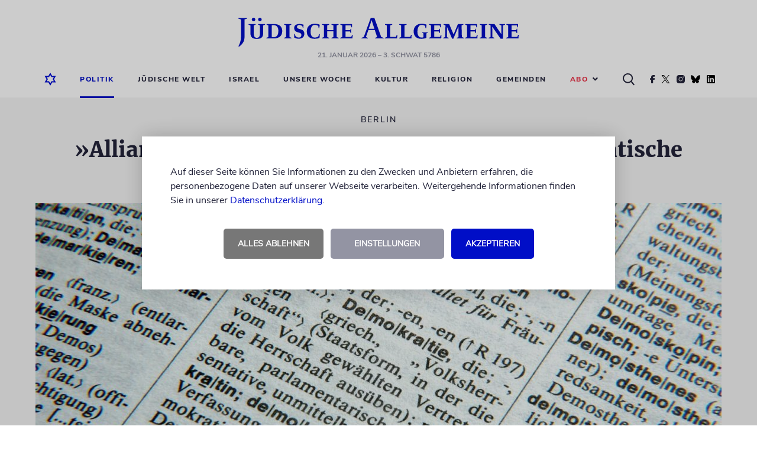

--- FILE ---
content_type: text/html; charset=UTF-8
request_url: https://www.juedische-allgemeine.de/politik/allianz-fuer-weltoffenheit-appelliert-an-demokratische-tugenden/
body_size: 13017
content:




<!doctype html>
<html lang="de">
<head>
			

	

<meta charset="UTF-8"/>
<meta name="viewport" content="width=device-width, shrink-to-fit=no, user-scalable=yes, initial-scale=1.0"/>
<title>
			«Allianz für Weltoffenheit» appelliert an demokratische Tugenden | Jüdische Allgemeine
	</title>
<meta name="description" content="Zu dem gesellschaftlichen Bündnis gehört auch der Zentralrat der Juden in Deutschland">
<meta name="keywords" content="Jüdische Allgemeine, Wochenzeitung, Nachrichten, Kommentare, Berichte, Blogs, Politik, Kultur, Religion, Jüdisches Leben, Israel"/>
	<meta name="author" content="Zentralrat der Juden in Deutschland K.d.ö.R."/>

<link rel="preload" as="image" href="https://www.juedische-allgemeine.de/wp-content/themes/ja-theme/static/img/juedische-allgemeine-logo.svg"/>
<link rel="stylesheet" href="https://www.juedische-allgemeine.de/wp-content/themes/ja-theme/static/css/style.min.css?v=1757515675357" type="text/css" media="all"/>
<link rel="preload" href="https://www.juedische-allgemeine.de/wp-content/themes/ja-theme/static/css/jquery-ui.min.css" as="style" onload="this.rel='stylesheet'"/>
<link rel="shortcut icon" href="https://www.juedische-allgemeine.de/wp-content/themes/ja-theme/static/img/favicon.ico" type="image/x-icon"/>


    




<meta property="og:type" content="article"/>
<meta property="og:title" content="«Allianz für Weltoffenheit» appelliert an demokratische Tugenden"/>
<meta property="og:url" content="https://www.juedische-allgemeine.de/politik/allianz-fuer-weltoffenheit-appelliert-an-demokratische-tugenden/"/>
<meta property="og:description" content="Zu dem gesellschaftlichen Bündnis gehört auch der Zentralrat der Juden in Deutschland"/>
<meta property="article:published_time" content="2020-11-16T11:30:20+00:00"/>
<meta property="article:modified_time" content="2020-11-16T11:30:24+00:00"/>
<meta property="og:site_name" content="Jüdische Allgemeine"/>
<meta property="og:image" content="https://www.juedische-allgemeine.de/wp-content/uploads/2020/11/imago0051605472h-1440x720-1440x720-c-default.jpg"/>
<meta property="og:image:width" content="1440"/>
<meta property="og:image:height" content="720"/>
<meta property="og:locale" content="de_DE"/>
<meta name="twitter:text:title" content="«Allianz für Weltoffenheit» appelliert an demokratische Tugenden"/>
<meta name="twitter:image" content="https://www.juedische-allgemeine.de/wp-content/uploads/2020/11/imago0051605472h-1440x720-1440x720-c-default.jpg"/>
<meta name="twitter:card" content="summary_large_image"/>



    




<script type="application/ld+json">
{
	"@context":			"http://schema.org",
	"@type":			"NewsArticle",
	"headline":			"\u00abAllianz f\u00fcr Weltoffenheit\u00bb appelliert an demokratische Tugenden",
	"description":		"Zu dem gesellschaftlichen B\u00fcndnis geh\u00f6rt auch der Zentralrat der Juden in Deutschland",
	"datePublished":	"2020-11-16T11:30:20+00:00",
	"dateModified":		"2020-11-16T11:30:24+00:00",
	"url":				"https:\/\/www.juedische-allgemeine.de\/politik\/allianz-fuer-weltoffenheit-appelliert-an-demokratische-tugenden\/",
	"image" : {
		"@type":	"ImageObject",
		"url":		"https:\/\/www.juedische-allgemeine.de\/wp-content\/uploads\/2020\/11\/imago0051605472h-1440x720-1440x720-c-default.jpg",
		"width":	1440,
		"height":	720
	},
	"publisher": {
		"@type":	"Organization",
		"name":		"J\u00fcdische Allgemeine",
		"url":		"https:\/\/www.juedische-allgemeine.de\/",
		"logo":		"https:\/\/www.juedische-allgemeine.de\/wp-content\/themes\/ja-theme\/static\/img\/juedische-allgemeine-logo.svg"
	}
}
</script>


	<meta name='robots' content='max-image-preview:large' />
<style id='wp-img-auto-sizes-contain-inline-css' type='text/css'>
img:is([sizes=auto i],[sizes^="auto," i]){contain-intrinsic-size:3000px 1500px}
/*# sourceURL=wp-img-auto-sizes-contain-inline-css */
</style>
<style id='classic-theme-styles-inline-css' type='text/css'>
/*! This file is auto-generated */
.wp-block-button__link{color:#fff;background-color:#32373c;border-radius:9999px;box-shadow:none;text-decoration:none;padding:calc(.667em + 2px) calc(1.333em + 2px);font-size:1.125em}.wp-block-file__button{background:#32373c;color:#fff;text-decoration:none}
/*# sourceURL=/wp-includes/css/classic-themes.min.css */
</style>
<style id='wp-typography-safari-font-workaround-inline-css' type='text/css'>
body {-webkit-font-feature-settings: "liga";font-feature-settings: "liga";-ms-font-feature-settings: normal;}
/*# sourceURL=wp-typography-safari-font-workaround-inline-css */
</style>
<script type="text/javascript" src="https://www.juedische-allgemeine.de/wp-content/themes/ja-theme/static/js/head-js-bundle.min.js" id="jquery-js"></script>
<script type="text/javascript" id="3d-flip-book-client-locale-loader-js-extra">
/* <![CDATA[ */
var FB3D_CLIENT_LOCALE = {"ajaxurl":"https://www.juedische-allgemeine.de/wp-admin/admin-ajax.php","dictionary":{"Table of contents":"Table of contents","Close":"Close","Bookmarks":"Bookmarks","Thumbnails":"Thumbnails","Search":"Search","Share":"Share","Facebook":"Facebook","Twitter":"Twitter","Email":"Email","Play":"Play","Previous page":"Previous page","Next page":"Next page","Zoom in":"Zoom in","Zoom out":"Zoom out","Fit view":"Fit view","Auto play":"Auto play","Full screen":"Full screen","More":"More","Smart pan":"Smart pan","Single page":"Single page","Sounds":"Sounds","Stats":"Stats","Print":"Print","Download":"Download","Goto first page":"Goto first page","Goto last page":"Goto last page"},"images":"https://www.juedische-allgemeine.de/wp-content/plugins/interactive-3d-flipbook-powered-physics-engine/assets/images/","jsData":{"urls":[],"posts":{"ids_mis":[],"ids":[]},"pages":[],"firstPages":[],"bookCtrlProps":[],"bookTemplates":[]},"key":"3d-flip-book","pdfJS":{"pdfJsLib":"https://www.juedische-allgemeine.de/wp-content/plugins/interactive-3d-flipbook-powered-physics-engine/assets/js/pdf.min.js?ver=4.3.136","pdfJsWorker":"https://www.juedische-allgemeine.de/wp-content/plugins/interactive-3d-flipbook-powered-physics-engine/assets/js/pdf.worker.js?ver=4.3.136","stablePdfJsLib":"https://www.juedische-allgemeine.de/wp-content/plugins/interactive-3d-flipbook-powered-physics-engine/assets/js/stable/pdf.min.js?ver=2.5.207","stablePdfJsWorker":"https://www.juedische-allgemeine.de/wp-content/plugins/interactive-3d-flipbook-powered-physics-engine/assets/js/stable/pdf.worker.js?ver=2.5.207","pdfJsCMapUrl":"https://www.juedische-allgemeine.de/wp-content/plugins/interactive-3d-flipbook-powered-physics-engine/assets/cmaps/"},"cacheurl":"https://www.juedische-allgemeine.de/wp-content/uploads/3d-flip-book/cache/","pluginsurl":"https://www.juedische-allgemeine.de/wp-content/plugins/","pluginurl":"https://www.juedische-allgemeine.de/wp-content/plugins/interactive-3d-flipbook-powered-physics-engine/","thumbnailSize":{"width":"150","height":"150"},"version":"1.16.17"};
//# sourceURL=3d-flip-book-client-locale-loader-js-extra
/* ]]> */
</script>
<script type="text/javascript" src="https://www.juedische-allgemeine.de/wp-content/plugins/interactive-3d-flipbook-powered-physics-engine/assets/js/client-locale-loader.js?ver=1.16.17" id="3d-flip-book-client-locale-loader-js" async="async" data-wp-strategy="async"></script>
<link rel="canonical" href="https://www.juedische-allgemeine.de/politik/allianz-fuer-weltoffenheit-appelliert-an-demokratische-tugenden/" />
<!-- Matomo --><script type="text/javascript">
var _paq = window._paq = window._paq || [];
_paq.push(['disableCookies']);
_paq.push(['trackPageView']);
_paq.push(['enableLinkTracking']);
_paq.push(['alwaysUseSendBeacon']);
_paq.push(['setTrackerUrl', "\/\/www.juedische-allgemeine.de\/wp-content\/plugins\/matomo\/app\/matomo.php"]);
_paq.push(['setSiteId', '1']);
_paq.push(['appendToTrackingUrl', 'bots=1']);
var d=document, g=d.createElement('script'), s=d.getElementsByTagName('script')[0];
g.type='text/javascript'; g.async=true; g.src="\/\/www.juedische-allgemeine.de\/wp-content\/uploads\/matomo\/matomo.js"; s.parentNode.insertBefore(g,s);
</script>
<!-- End Matomo Code -->		<link rel="manifest" crossorigin="use-credentials" href="https://www.juedische-allgemeine.de/wp-json/wp/v2/web-app-manifest">
					<meta name="theme-color" content="#000ec7">
								<meta name="apple-mobile-web-app-capable" content="yes">
				<meta name="mobile-web-app-capable" content="yes">

				<link rel="apple-touch-startup-image" href="https://www.juedische-allgemeine.de/wp-content/themes/ja-theme/static/img/pwa-icon_192x192.png">

				<meta name="apple-mobile-web-app-title" content="Jüd. Allgemeine">
		<meta name="application-name" content="Jüd. Allgemeine">
		


	<style id='wp-block-paragraph-inline-css' type='text/css'>
.is-small-text{font-size:.875em}.is-regular-text{font-size:1em}.is-large-text{font-size:2.25em}.is-larger-text{font-size:3em}.has-drop-cap:not(:focus):first-letter{float:left;font-size:8.4em;font-style:normal;font-weight:100;line-height:.68;margin:.05em .1em 0 0;text-transform:uppercase}body.rtl .has-drop-cap:not(:focus):first-letter{float:none;margin-left:.1em}p.has-drop-cap.has-background{overflow:hidden}:root :where(p.has-background){padding:1.25em 2.375em}:where(p.has-text-color:not(.has-link-color)) a{color:inherit}p.has-text-align-left[style*="writing-mode:vertical-lr"],p.has-text-align-right[style*="writing-mode:vertical-rl"]{rotate:180deg}
/*# sourceURL=https://www.juedische-allgemeine.de/wp-includes/blocks/paragraph/style.min.css */
</style>
<style id='wp-block-quote-inline-css' type='text/css'>
.wp-block-quote{box-sizing:border-box;overflow-wrap:break-word}.wp-block-quote.is-large:where(:not(.is-style-plain)),.wp-block-quote.is-style-large:where(:not(.is-style-plain)){margin-bottom:1em;padding:0 1em}.wp-block-quote.is-large:where(:not(.is-style-plain)) p,.wp-block-quote.is-style-large:where(:not(.is-style-plain)) p{font-size:1.5em;font-style:italic;line-height:1.6}.wp-block-quote.is-large:where(:not(.is-style-plain)) cite,.wp-block-quote.is-large:where(:not(.is-style-plain)) footer,.wp-block-quote.is-style-large:where(:not(.is-style-plain)) cite,.wp-block-quote.is-style-large:where(:not(.is-style-plain)) footer{font-size:1.125em;text-align:right}.wp-block-quote>cite{display:block}
/*# sourceURL=https://www.juedische-allgemeine.de/wp-includes/blocks/quote/style.min.css */
</style>
<style id='global-styles-inline-css' type='text/css'>
:root{--wp--preset--aspect-ratio--square: 1;--wp--preset--aspect-ratio--4-3: 4/3;--wp--preset--aspect-ratio--3-4: 3/4;--wp--preset--aspect-ratio--3-2: 3/2;--wp--preset--aspect-ratio--2-3: 2/3;--wp--preset--aspect-ratio--16-9: 16/9;--wp--preset--aspect-ratio--9-16: 9/16;--wp--preset--color--black: #000000;--wp--preset--color--cyan-bluish-gray: #abb8c3;--wp--preset--color--white: #ffffff;--wp--preset--color--pale-pink: #f78da7;--wp--preset--color--vivid-red: #cf2e2e;--wp--preset--color--luminous-vivid-orange: #ff6900;--wp--preset--color--luminous-vivid-amber: #fcb900;--wp--preset--color--light-green-cyan: #7bdcb5;--wp--preset--color--vivid-green-cyan: #00d084;--wp--preset--color--pale-cyan-blue: #8ed1fc;--wp--preset--color--vivid-cyan-blue: #0693e3;--wp--preset--color--vivid-purple: #9b51e0;--wp--preset--gradient--vivid-cyan-blue-to-vivid-purple: linear-gradient(135deg,rgb(6,147,227) 0%,rgb(155,81,224) 100%);--wp--preset--gradient--light-green-cyan-to-vivid-green-cyan: linear-gradient(135deg,rgb(122,220,180) 0%,rgb(0,208,130) 100%);--wp--preset--gradient--luminous-vivid-amber-to-luminous-vivid-orange: linear-gradient(135deg,rgb(252,185,0) 0%,rgb(255,105,0) 100%);--wp--preset--gradient--luminous-vivid-orange-to-vivid-red: linear-gradient(135deg,rgb(255,105,0) 0%,rgb(207,46,46) 100%);--wp--preset--gradient--very-light-gray-to-cyan-bluish-gray: linear-gradient(135deg,rgb(238,238,238) 0%,rgb(169,184,195) 100%);--wp--preset--gradient--cool-to-warm-spectrum: linear-gradient(135deg,rgb(74,234,220) 0%,rgb(151,120,209) 20%,rgb(207,42,186) 40%,rgb(238,44,130) 60%,rgb(251,105,98) 80%,rgb(254,248,76) 100%);--wp--preset--gradient--blush-light-purple: linear-gradient(135deg,rgb(255,206,236) 0%,rgb(152,150,240) 100%);--wp--preset--gradient--blush-bordeaux: linear-gradient(135deg,rgb(254,205,165) 0%,rgb(254,45,45) 50%,rgb(107,0,62) 100%);--wp--preset--gradient--luminous-dusk: linear-gradient(135deg,rgb(255,203,112) 0%,rgb(199,81,192) 50%,rgb(65,88,208) 100%);--wp--preset--gradient--pale-ocean: linear-gradient(135deg,rgb(255,245,203) 0%,rgb(182,227,212) 50%,rgb(51,167,181) 100%);--wp--preset--gradient--electric-grass: linear-gradient(135deg,rgb(202,248,128) 0%,rgb(113,206,126) 100%);--wp--preset--gradient--midnight: linear-gradient(135deg,rgb(2,3,129) 0%,rgb(40,116,252) 100%);--wp--preset--font-size--small: 13px;--wp--preset--font-size--medium: 20px;--wp--preset--font-size--large: 36px;--wp--preset--font-size--x-large: 42px;--wp--preset--spacing--20: 0.44rem;--wp--preset--spacing--30: 0.67rem;--wp--preset--spacing--40: 1rem;--wp--preset--spacing--50: 1.5rem;--wp--preset--spacing--60: 2.25rem;--wp--preset--spacing--70: 3.38rem;--wp--preset--spacing--80: 5.06rem;--wp--preset--shadow--natural: 6px 6px 9px rgba(0, 0, 0, 0.2);--wp--preset--shadow--deep: 12px 12px 50px rgba(0, 0, 0, 0.4);--wp--preset--shadow--sharp: 6px 6px 0px rgba(0, 0, 0, 0.2);--wp--preset--shadow--outlined: 6px 6px 0px -3px rgb(255, 255, 255), 6px 6px rgb(0, 0, 0);--wp--preset--shadow--crisp: 6px 6px 0px rgb(0, 0, 0);}:where(.is-layout-flex){gap: 0.5em;}:where(.is-layout-grid){gap: 0.5em;}body .is-layout-flex{display: flex;}.is-layout-flex{flex-wrap: wrap;align-items: center;}.is-layout-flex > :is(*, div){margin: 0;}body .is-layout-grid{display: grid;}.is-layout-grid > :is(*, div){margin: 0;}:where(.wp-block-columns.is-layout-flex){gap: 2em;}:where(.wp-block-columns.is-layout-grid){gap: 2em;}:where(.wp-block-post-template.is-layout-flex){gap: 1.25em;}:where(.wp-block-post-template.is-layout-grid){gap: 1.25em;}.has-black-color{color: var(--wp--preset--color--black) !important;}.has-cyan-bluish-gray-color{color: var(--wp--preset--color--cyan-bluish-gray) !important;}.has-white-color{color: var(--wp--preset--color--white) !important;}.has-pale-pink-color{color: var(--wp--preset--color--pale-pink) !important;}.has-vivid-red-color{color: var(--wp--preset--color--vivid-red) !important;}.has-luminous-vivid-orange-color{color: var(--wp--preset--color--luminous-vivid-orange) !important;}.has-luminous-vivid-amber-color{color: var(--wp--preset--color--luminous-vivid-amber) !important;}.has-light-green-cyan-color{color: var(--wp--preset--color--light-green-cyan) !important;}.has-vivid-green-cyan-color{color: var(--wp--preset--color--vivid-green-cyan) !important;}.has-pale-cyan-blue-color{color: var(--wp--preset--color--pale-cyan-blue) !important;}.has-vivid-cyan-blue-color{color: var(--wp--preset--color--vivid-cyan-blue) !important;}.has-vivid-purple-color{color: var(--wp--preset--color--vivid-purple) !important;}.has-black-background-color{background-color: var(--wp--preset--color--black) !important;}.has-cyan-bluish-gray-background-color{background-color: var(--wp--preset--color--cyan-bluish-gray) !important;}.has-white-background-color{background-color: var(--wp--preset--color--white) !important;}.has-pale-pink-background-color{background-color: var(--wp--preset--color--pale-pink) !important;}.has-vivid-red-background-color{background-color: var(--wp--preset--color--vivid-red) !important;}.has-luminous-vivid-orange-background-color{background-color: var(--wp--preset--color--luminous-vivid-orange) !important;}.has-luminous-vivid-amber-background-color{background-color: var(--wp--preset--color--luminous-vivid-amber) !important;}.has-light-green-cyan-background-color{background-color: var(--wp--preset--color--light-green-cyan) !important;}.has-vivid-green-cyan-background-color{background-color: var(--wp--preset--color--vivid-green-cyan) !important;}.has-pale-cyan-blue-background-color{background-color: var(--wp--preset--color--pale-cyan-blue) !important;}.has-vivid-cyan-blue-background-color{background-color: var(--wp--preset--color--vivid-cyan-blue) !important;}.has-vivid-purple-background-color{background-color: var(--wp--preset--color--vivid-purple) !important;}.has-black-border-color{border-color: var(--wp--preset--color--black) !important;}.has-cyan-bluish-gray-border-color{border-color: var(--wp--preset--color--cyan-bluish-gray) !important;}.has-white-border-color{border-color: var(--wp--preset--color--white) !important;}.has-pale-pink-border-color{border-color: var(--wp--preset--color--pale-pink) !important;}.has-vivid-red-border-color{border-color: var(--wp--preset--color--vivid-red) !important;}.has-luminous-vivid-orange-border-color{border-color: var(--wp--preset--color--luminous-vivid-orange) !important;}.has-luminous-vivid-amber-border-color{border-color: var(--wp--preset--color--luminous-vivid-amber) !important;}.has-light-green-cyan-border-color{border-color: var(--wp--preset--color--light-green-cyan) !important;}.has-vivid-green-cyan-border-color{border-color: var(--wp--preset--color--vivid-green-cyan) !important;}.has-pale-cyan-blue-border-color{border-color: var(--wp--preset--color--pale-cyan-blue) !important;}.has-vivid-cyan-blue-border-color{border-color: var(--wp--preset--color--vivid-cyan-blue) !important;}.has-vivid-purple-border-color{border-color: var(--wp--preset--color--vivid-purple) !important;}.has-vivid-cyan-blue-to-vivid-purple-gradient-background{background: var(--wp--preset--gradient--vivid-cyan-blue-to-vivid-purple) !important;}.has-light-green-cyan-to-vivid-green-cyan-gradient-background{background: var(--wp--preset--gradient--light-green-cyan-to-vivid-green-cyan) !important;}.has-luminous-vivid-amber-to-luminous-vivid-orange-gradient-background{background: var(--wp--preset--gradient--luminous-vivid-amber-to-luminous-vivid-orange) !important;}.has-luminous-vivid-orange-to-vivid-red-gradient-background{background: var(--wp--preset--gradient--luminous-vivid-orange-to-vivid-red) !important;}.has-very-light-gray-to-cyan-bluish-gray-gradient-background{background: var(--wp--preset--gradient--very-light-gray-to-cyan-bluish-gray) !important;}.has-cool-to-warm-spectrum-gradient-background{background: var(--wp--preset--gradient--cool-to-warm-spectrum) !important;}.has-blush-light-purple-gradient-background{background: var(--wp--preset--gradient--blush-light-purple) !important;}.has-blush-bordeaux-gradient-background{background: var(--wp--preset--gradient--blush-bordeaux) !important;}.has-luminous-dusk-gradient-background{background: var(--wp--preset--gradient--luminous-dusk) !important;}.has-pale-ocean-gradient-background{background: var(--wp--preset--gradient--pale-ocean) !important;}.has-electric-grass-gradient-background{background: var(--wp--preset--gradient--electric-grass) !important;}.has-midnight-gradient-background{background: var(--wp--preset--gradient--midnight) !important;}.has-small-font-size{font-size: var(--wp--preset--font-size--small) !important;}.has-medium-font-size{font-size: var(--wp--preset--font-size--medium) !important;}.has-large-font-size{font-size: var(--wp--preset--font-size--large) !important;}.has-x-large-font-size{font-size: var(--wp--preset--font-size--x-large) !important;}
/*# sourceURL=global-styles-inline-css */
</style>
</head>

<body class="sg-no-page">
	


	<!-- CMP -->
	<script>
		window.ubCmpSetup = {
			debug: false,
			cookieConfig: {
				cookieLifetimeDays: 31,
				cookieNameAccepted: "ubCmpAccepted_v3",
				cookieNameSettings: "ubCmpSettings"
			},
			label: {
				hintText: '<p>Auf dieser Seite können Sie Informationen zu den Zwecken und Anbietern erfahren, die personenbezogene Daten auf unserer Webseite verarbeiten. Weitergehende Informationen finden Sie in unserer <a href="/datenschutzerklaerung/" target="_blank">Datenschutzerklärung</a>.</p>',
				buttonAgreeAll: 'Akzeptieren',
				buttonDenyAll: 'Alles ablehnen',
				buttonGoToSettings: 'Einstellungen',
				settingsText: '<h2>Privatsphäre-Einstellungen</h2><p>Hier können Sie Ihre Privatsphäre-Einstellungen einsehen und ändern.</p>',
				buttonSaveSettings: 'Einstellungen speichern',
				buttonOn: 'an',
				buttonOff: 'aus'
			},
			purposes: [{
				name: 'Funktionelle Cookies',
				description: '<p>Funktionelle Cookies können Sie deaktivieren, dann werden die folgenden Funktionen nicht wie erwartet funktionieren.</p>',
				vendors: [{
					key: 'gemeinden_selected_value',
					checked: true,
					description: '<p><strong>gemeinden_selected_value</strong><br /> Merkt sich die ausgewählte Gemeinde.</p>'
				}]
			}, {
				name: 'Performance messen',
				description: '<p>Diese Dienste werden zur Analyse der Website-Nutzung und zur Verbesserung der Performance verwendet.</p>',
				vendors: [{
					key: 'ad_tracking',
					checked: true,
					description: '<p><strong>Doubleclick</strong><br />Dient der Zählung der Werbeeinblendungen.</p>'
				}]
			}, {
				name: 'Externe Inhalte',
				description: '<p>Dies umfasst Inhalte von externen Dienstleistern, die sichtbar in die Seite eingebunden werden.</p>',
				vendors: [{
					key: 'social_embeds',
					checked: true,
					description: '<p><strong>Soziale Netzwerke</strong><br />Inhalte von sozialen Netzwerken wie Youtube, Twitter, Facebook, Instagram, TikTok, Spotify u.a. zulassen</p>'
				},
				{
					key: 'google_maps',
					checked: true,
					description: '<p><strong>Google Maps</strong><br />Inhalte von Google Maps zulassen</p>'
				},
				{
					key: 'bottalk',
					checked: true,
					description: '<p><strong>Bottalk</strong><br />Den Bottalk-Player zulassen, damit der Text vorgelesen werden kann.</p>'
				},
				{
					key: 'audiorella',
					checked: true,
					description: '<p><strong>Audiorella</strong><br />Den Audiorella-Player zulassen, damit Podcasts angehört werden können.</p>'
				}]
			}]
		};
	</script>
	<!--/ CMP -->


	<div id="main-page-wrapper">
		<div class="main-header-placeholder"></div>

		<header id="main-header" class="main-header">
							<div class="wrapper wrapper--desktop "><div class="contentbox top"><div class="logo-wrapper" style=""><a href="https://www.juedische-allgemeine.de"><img src="https://www.juedische-allgemeine.de/wp-content/themes/ja-theme/static/img/juedische-allgemeine-logo.svg" alt="Jüdische Allgemeine" title="Jüdische Allgemeine" width="474" height="49"/></a><p class="header-date"><span title="21.01.2026 03:43:48">21. Januar 2026</span>
									&ndash; 3. Schwat 5786
							</p></div></div><div class="contentbox bottom"><nav class="desktop-navigation"><ul><li><a href="https://www.juedische-allgemeine.de"><i><img src="https://www.juedische-allgemeine.de/wp-content/themes/ja-theme/static/img/home-icon-blue-lined.svg" alt="Startseite" title="Startseite" class="blue-home-icon" width="20" height="22"/></i></a></li><li class="search-form-wrapper"><form action="https://www.juedische-allgemeine.de/suche/" class="search-form displayNone"><div><input type="text" name="q" placeholder="Nach Begriff suchen ..."></div></form></li><li class="active"><a target="_self" href="https://www.juedische-allgemeine.de/politik/">Politik</a></li><li class=""><a target="_self" href="https://www.juedische-allgemeine.de/juedische-welt/">Jüdische Welt</a></li><li class=""><a target="_self" href="https://www.juedische-allgemeine.de/israel/">Israel</a></li><li class=""><a target="_self" href="https://www.juedische-allgemeine.de/unsere-woche/">Unsere Woche</a></li><li class=""><a target="_self" href="https://www.juedische-allgemeine.de/kultur/">Kultur</a></li><li class=""><a target="_self" href="https://www.juedische-allgemeine.de/religion/">Religion</a></li><li class=""><a target="_self" href="https://www.juedische-allgemeine.de/gemeinden/">Gemeinden</a></li><li class="selectbox-wrapper"><p class="selected-value selected-value--red" role="button">
				Abo<i class="fa fa-angle-down"></i></p><ul role="menu"><li class=""><a target="_self" href="https://www.juedische-allgemeine.de/angebote/">Angebote Print</a></li><li class=""><a target="_self" href="https://www.juedische-allgemeine.de/abo-service/">Abo-Service</a></li></ul></li><li class="icon"><i><img src="https://www.juedische-allgemeine.de/wp-content/themes/ja-theme/static/img/search-icon-black.svg" alt="Suche" title="Suche" class="search-icon" width="20" height="21"/></i></li><li class="icon"><a href="https://www.facebook.com/JuedischeAllgemeine/" target="_blank" rel="noopener noreferrer"><i><img src="https://www.juedische-allgemeine.de/wp-content/themes/ja-theme/static/img/social/facebook.svg" alt="Facebook" title="Die Jüdische Allgemeine auf Facebook" class="facebook-icon" loading="lazy" width="8" height="14"/></i></a></li><li class="icon"><a href="https://twitter.com/juedischeonline" target="_blank" rel="noopener noreferrer"><i><img src="https://www.juedische-allgemeine.de/wp-content/themes/ja-theme/static/img/social/twitter.svg" alt="Twitter" title="Die Jüdische Allgemeine auf Twitter" class="twitter-icon" loading="lazy" width="17" height="14"/></i></a></li><li class="icon"><a href="https://www.instagram.com/juedischeallgemeine/" target="_blank" rel="noopener noreferrer"><i><img src="https://www.juedische-allgemeine.de/wp-content/themes/ja-theme/static/img/social/instagram.svg" alt="Instagram" title="Die Jüdische Allgemeine auf Instagram" class="instagram-icon" loading="lazy" width="14" height="14"/></i></a></li><li class="icon"><a href="https://bsky.app/profile/juedischeonline.bsky.social" target="_blank" rel="noopener noreferrer"><i><img src="https://www.juedische-allgemeine.de/wp-content/themes/ja-theme/static/img/social/bluesky.svg" alt="Bluesky" title="Die Jüdische Allgemeine auf Bluesky" class="bluesky-icon" loading="lazy" width="16" height="14"/></i></a></li><li class="icon"><a href="https://www.linkedin.com/company/jüdische-allgemeine/" target="_blank" rel="noopener noreferrer"><i><img src="https://www.juedische-allgemeine.de/wp-content/themes/ja-theme/static/img/social/linkedin.svg" alt="LinkedIn" title="Die Jüdische Allgemeine auf LinkedIn" class="linkedin-icon" loading="lazy" width="16" height="14"/></i></a></li></ul></nav></div></div><div class="wrapper wrapper--mobile "><div class="contentbox top "><div class="home-icon"><a href="https://www.juedische-allgemeine.de"><img src="https://www.juedische-allgemeine.de/wp-content/themes/ja-theme/static/img/home-icon-blue-lined.svg" alt="Startseite" title="Startseite" width="20" height="22"/></a></div><div class="logo-wrapper"><a href="https://www.juedische-allgemeine.de"><img src="https://www.juedische-allgemeine.de/wp-content/themes/ja-theme/static/img/juedische-allgemeine-logo.svg" alt="Jüdische Allgemeine" title="Jüdische Allgemeine" width="474" height="49"/></a></div><div class="burger-menu" role="button"><img src="https://www.juedische-allgemeine.de/wp-content/themes/ja-theme/static/img/burger-menu.svg" alt="Menü" title="Menü" width="22" height="16"/></div></div><div class="contentbox bottom"><nav class="headermenu hide-navigation" role="navigation"><img src="https://www.juedische-allgemeine.de/wp-content/themes/ja-theme/static/img/close-icon.png" alt="Schließen" title="Schließen" class="navigation-close-button" role="link" loading="lazy" width="18" height="17"/><div class="column-wrapper"><div class="grey-column"><img src="https://www.juedische-allgemeine.de/wp-content/themes/ja-theme/static/img/home-icon-blue-lined.png" alt="Startseite" title="Startseite" loading="lazy" width="20" height="22"/></div><div class="menu-column"><ul role="menu"><li class="active"><a target="_self" href="https://www.juedische-allgemeine.de/politik/">Politik</a></li><li class=""><a target="_self" href="https://www.juedische-allgemeine.de/juedische-welt/">Jüdische Welt</a></li><li class=""><a target="_self" href="https://www.juedische-allgemeine.de/israel/">Israel</a></li><li class=""><a target="_self" href="https://www.juedische-allgemeine.de/unsere-woche/">Unsere Woche</a></li><li class=""><a target="_self" href="https://www.juedische-allgemeine.de/kultur/">Kultur</a></li><li class=""><a target="_self" href="https://www.juedische-allgemeine.de/religion/">Religion</a></li><li class=""><a target="_self" href="https://www.juedische-allgemeine.de/gemeinden/">Gemeinden</a></li><li class="selectbox-wrapper"><p class="selected-value selected-value--red" role="button">
				Abo<i class="fa fa-angle-down"></i></p><ul role="menu"><li class=""><a target="_self" href="https://www.juedische-allgemeine.de/angebote/">Angebote Print</a></li><li class=""><a target="_self" href="https://www.juedische-allgemeine.de/abo-service/">Abo-Service</a></li></ul></li></ul><div class="search-button-mobile"><form action="https://www.juedische-allgemeine.de/suche/" class="search-form-mobile"><input type="text" name="q" placeholder="Nach Begriff suchen ..." /><button type="submit"><i><img src="https://www.juedische-allgemeine.de/wp-content/themes/ja-theme/static/img/search-icon-black.svg" alt="Suche" title="Suche" class="search-icon" loading="lazy" width="20" height="21"/></i></button></form></div><div class="social-icons-mobile"><div class="social-icon-wrapper"><div class="icons"><i><a href="https://www.facebook.com/JuedischeAllgemeine/" target="_blank" rel="noopener noreferrer"><img src="https://www.juedische-allgemeine.de/wp-content/themes/ja-theme/static/img/social/facebook-icon-blue.png" alt="Facebook" title="Die Jüdische Allgemeine auf Facebook" loading="lazy" width="34" height="34"/></a></i><i><a href="https://twitter.com/juedischeonline" target="_blank" rel="noopener noreferrer"><img src="https://www.juedische-allgemeine.de/wp-content/themes/ja-theme/static/img/social/twitter-icon-blue.png" alt="Twitter" title="Die Jüdische Allgemeine auf Twitter" loading="lazy" width="34" height="34"/></a></i><i><a href="https://www.instagram.com/juedischeallgemeine/" target="_blank" rel="noopener noreferrer"><img src="https://www.juedische-allgemeine.de/wp-content/themes/ja-theme/static/img/social/instagram-icon-blue.png" alt="Instagram" title="Die Jüdische Allgemeine auf Instagram" loading="lazy" width="34" height="34"/></a></i><i><a href="https://bsky.app/profile/juedischeonline.bsky.social" target="_blank" rel="noopener noreferrer"><img src="https://www.juedische-allgemeine.de/wp-content/themes/ja-theme/static/img/social/bluesky-icon-blue.png" alt="Bluesky" title="Die Jüdische Allgemeine auf Bluesky" loading="lazy" width="34" height="34"/></a></i><i><a href="https://www.linkedin.com/company/jüdische-allgemeine/" target="_blank" rel="noopener noreferrer"><img src="https://www.juedische-allgemeine.de/wp-content/themes/ja-theme/static/img/social/linkedin-icon-blue.png" alt="LinkedIn" title="Die Jüdische Allgemeine auf LinkedIn" loading="lazy" width="34" height="34"/></a></i></div></div></div></div></div></nav></div></div>			
							

					</header>

		<main>
							

		
	
	
							




		
				
	
        	

			<section class="ad ad--skyscraper clearfix">
			<a href="https://www.juedische-allgemeine.de/allgemein/die-app-der-juedischen-allgemeinen/" target="_blank" rel="noopener noreferrer">
					
					
						
			
									
			
	
						<img src="https://www.juedische-allgemeine.de/wp-content/uploads/2024/11/App-JA-AD-Skyscraper-new.jpg" alt="" class=""  width="320" height="1600" loading="lazy"/>
			
			
			</a>
		</section>

		



	
    


	

			
			

<div class="button-wrapper button-wrapper--no-indent displayNone">
	<button data-close-window="1" class="blue">zurück</button>
</div>


			

	

						


<section class="artikel-billboard mark-searchterm default-article">
	<div class="billboard-header">
		<div class="billboard-header-content">
			<p class="kicker">Berlin</p>
			<h2 class="headline">»Allianz für Weltoffenheit« appelliert an demokratische Tugenden</h2>
		</div>
	</div>

	<div class="billboard-body">
		
		
		


					
			
		<figure>
				
		
			
							
			
								
												
			<picture class="">
				<source srcset="https://www.juedische-allgemeine.de/wp-content/uploads/2020/11/imago0051605472h-1440x810-375x211-c-default.jpg 1x, https://www.juedische-allgemeine.de/wp-content/uploads/2020/11/imago0051605472h-2880x1620-750x422-c-default.jpg 2x" media="(max-width: 375px)"/>
				<source srcset="https://www.juedische-allgemeine.de/wp-content/uploads/2020/11/imago0051605472h-1440x810-768x432-c-default.jpg 1x, https://www.juedische-allgemeine.de/wp-content/uploads/2020/11/imago0051605472h-2880x1620-1536x864-c-default.jpg 2x" media="(max-width: 767px)"/>
				<source srcset="https://www.juedische-allgemeine.de/wp-content/uploads/2020/11/imago0051605472h-1440x720-1160x580-c-default.jpg 1x, https://www.juedische-allgemeine.de/wp-content/uploads/2020/11/imago0051605472h-2880x1440-2320x1160-c-default.jpg 2x" media="(min-width: 768px)"/>
				<img src="https://www.juedische-allgemeine.de/wp-content/uploads/2020/11/imago0051605472h-1440x720-1160x580-c-default.jpg" alt="" width="1160" height="580" loading="lazy"/>
			</picture>
			

				
	<figcaption>
			
		
	
			<span class="copy">Foto: imago</span>
	
	</figcaption>

		</figure>
	
		


	</div>

	<div class="billboard-metadata">
		<div>
			<h5>Zu dem gesellschaftlichen Bündnis gehört auch der Zentralrat der Juden in Deutschland</h5>
   
			<div class="matadaten-autor">
				<p class="metadaten-autor">
						
			<span>	
						
	<i class="far fa-clock "></i>&nbsp;16.11.2020 12:30 Uhr

	
</span>
	

				</p>
			</div>

			



	<div id="bt-player" data-code="01670e71e0b6e22bcd6568811e703bf2" data-premium="true" class="bottalk-player"></div>
	<script src="https://bottalk.io/player/loader-v3.js" type="text/plain" data-cmp-vendor="bottalk"></script>

		</div>
	</div>
</section>



	<section class="content-body standardartikel">
		<div class="contentbox-artikel stickyContent mark-searchterm">
			

<div class="social-box-wrapper">
	<div class="social-icon-wrapper isSticky">
		<div class="icons vertical">
			<i><a href="https://www.facebook.com/sharer.php?u=https%3A%2F%2Fwww.juedische-allgemeine.de%2F%3Fp%3D2120958" target="_blank" rel="noopener noreferrer">
				<img src="https://www.juedische-allgemeine.de/wp-content/themes/ja-theme/static/img/social/share/facebook.svg" alt="Facebook" title="Via Facebook teilen" loading="lazy" width="8" height="14"/>
			</a></i>

			<i><a href="https://twitter.com/share?text=%C2%ABAllianz%20f%C3%BCr%20Weltoffenheit%C2%BB%20appelliert%20an%20demokratische%20Tugenden&amp;url=https%3A%2F%2Fwww.juedische-allgemeine.de%2F%3Fp%3D2120958&amp;via=JuedischeOnline" class="social-icon-twitter" target="_blank" rel="noopener noreferrer">
				<img src="https://www.juedische-allgemeine.de/wp-content/themes/ja-theme/static/img/social/share/twitter.svg" alt="Twitter" title="Via X teilen" loading="lazy" width="18" height="15"/>
			</a></i>

			<i>
				<a href="whatsapp://send?text=%C2%ABAllianz%20f%C3%BCr%20Weltoffenheit%C2%BB%20appelliert%20an%20demokratische%20Tugenden%0AMehr%20unter:%20https%3A%2F%2Fwww.juedische-allgemeine.de%2F%3Fp%3D2120958" class="hide-desktop">
					<img src="https://www.juedische-allgemeine.de/wp-content/themes/ja-theme/static/img/social/share/whatsapp.svg" alt="WhatsApp" title="Via WhatsApp teilen" loading="lazy" width="16" height="16"/>
				</a>
				<a href="https://web.whatsapp.com/send?text=%C2%ABAllianz%20f%C3%BCr%20Weltoffenheit%C2%BB%20appelliert%20an%20demokratische%20Tugenden%0AMehr%20unter:%20https%3A%2F%2Fwww.juedische-allgemeine.de%2F%3Fp%3D2120958" target="_blank" rel="noopener noreferrer" class="hide-mobile">
					<img src="https://www.juedische-allgemeine.de/wp-content/themes/ja-theme/static/img/social/share/whatsapp.svg" alt="WhatsApp" title="Via WhatsApp teilen" loading="lazy" width="16" height="16"/>
				</a>
			</i>

			<i class="mobile"><a href="sms:?body=%C2%ABAllianz%20f%C3%BCr%20Weltoffenheit%C2%BB%20appelliert%20an%20demokratische%20Tugenden%20-%20Mehr%20unter:%20https%3A%2F%2Fwww.juedische-allgemeine.de%2F%3Fp%3D2120958">
				<img src="https://www.juedische-allgemeine.de/wp-content/themes/ja-theme/static/img/social/share/sms.svg" alt="SMS" title="Via SMS teilen" loading="lazy" width="34" height="34"/>
			</a></i>

			<i><a href="mailto:?Subject=%C2%ABAllianz%20f%C3%BCr%20Weltoffenheit%C2%BB%20appelliert%20an%20demokratische%20Tugenden&amp;body=Hallo,%20ich%20habe%20gerade%20diesen%20interessanten%20Beitrag%20auf%20www.juedische-allgemeine.de%20gelesen:%0D%0Dhttps%3A%2F%2Fwww.juedische-allgemeine.de%2F%3Fp%3D2120958%0D%0DBeste%20Grüße%0D">
				<img src="https://www.juedische-allgemeine.de/wp-content/themes/ja-theme/static/img/social/share/mail.svg" alt="Mail" title="Via E-Mail teilen" loading="lazy" width="15" height="11"/>
			</a></i>
		</div>
	</div>
</div>


			
<p>Das gesellschaftliche Bündnis »Allianz für Weltoffenheit« hat vor Beginn der Bund-Länder-Beratungen zur Eindämmung der Corona-Pandemie zu gesellschaftlichem Zusammenhalt aufgerufen. »Die Bereitschaft der Menschen zu solidarischem Handeln lässt sich nicht verordnen. Solidarität kann aber durch offene, demokratische Debatten gestärkt werden«, heißt es in dem am Montag veröffentlichten Aufruf der Allianz. </p>



<p>Wenn Grund- und Freiheitsrechte des Einzelnen und das gesellschaftliche Leben eingeschränkt würden, müsse dies nicht nur wissenschaftlich gut begründet werden, solche Maßnahmen müssten außerdem einsichtig, verhältnismäßig und demokratisch legitimiert sein.</p>



<p><strong>ZUSAMMENSCHLUSS </strong>Zu dem gesellschaftlichen Bündnis der »Allianz für Weltoffenheit, Solidarität, Demokratie und Rechtsstaat - gegen Intoleranz, Menschenfeindlichkeit und Gewalt«, das im Februar 2016 ins Leben gerufen wurde, gehören die Bundesvereinigung der Deutschen Arbeitgeberverbände, die katholische Deutsche Bischofskonferenz, der Rat der Evangelischen Kirche in Deutschland, der Deutsche Gewerkschaftsbund, der Zentralrat der Juden in Deutschland, der Deutsche Kulturrat, der Koordinationsrat der Muslime, der Deutsche Naturschutzring sowie der Deutsche Olympische Sportbund. Unterstützt wird die Allianz unter anderem von der Zentralwohlfahrtsstelle der Juden in Deutschland (ZWST).</p>



<blockquote class="wp-block-quote is-layout-flow wp-block-quote-is-layout-flow"><p>»Die Bereitschaft der Menschen zu solidarischem Handeln lässt sich nicht verordnen. Solidarität kann aber durch offene, demokratische Debatten gestärkt werden.«</p><cite>Allianz für Weltoffenheit</cite></blockquote>



<p>In dem Aufruf heißt es weiter, Parlamente auf Bundes- und Länderebene seien die zentralen Orte politischer Debatten und Entscheidungen der Demokratie. Das müsse auch in Ausnahmesituationen gelten. Politik und Gesellschaft seien gemeinsam gefordert, neue Räume für die Debatte, für Kritik und konstruktive Vorschläge zu eröffnen.</p>



<p>Die Ministerpräsidenten der Länder und Bundeskanzlerin Angela Merkel (CDU) kommen am Montagnachmittag zu einer Videokonferenz zusammen. Bund und Länder hatten vor gut zwei Wochen erneut weitgehende Beschränkungen beschlossen, um die Virus-Ausbreitung einzudämmen, und dabei auch verabredet, nach zwei Wochen eine Zwischenbilanz zu ziehen.  <em>epd</em></p>

		</div>
	</section>



		
	
	
							



			




	
		
				
<section class="teaserbox-wrapper">
	

		
	
	
				
				
	

		
	
	
	<a href="https://www.juedische-allgemeine.de/politik/ich-fuehle-mich-alleingelassen/" class="teaserlink">
		<div class="teaserbox standardteaser">
			<div class="header">
				<div class="hintergrund"></div>
				<div class="wrapper">
					
					
					


							<figure>
								
					
						
			
							
			
								
												
			<picture class="">
				<source srcset="https://www.juedische-allgemeine.de/wp-content/uploads/2026/01/221125_Juedische-Allgemeine_Frau-Bohl-Dencker_Otersen-_CH_1020-1-1440x720-375x188-c-default.jpg 1x, https://www.juedische-allgemeine.de/wp-content/uploads/2026/01/221125_Juedische-Allgemeine_Frau-Bohl-Dencker_Otersen-_CH_1020-1-1440x720-750x375-c-default.jpg 2x" media="(max-width: 375px)"/>
				<source srcset="https://www.juedische-allgemeine.de/wp-content/uploads/2026/01/221125_Juedische-Allgemeine_Frau-Bohl-Dencker_Otersen-_CH_1020-1-1440x720-768x384-c-default.jpg 1x, https://www.juedische-allgemeine.de/wp-content/uploads/2026/01/221125_Juedische-Allgemeine_Frau-Bohl-Dencker_Otersen-_CH_1020-1-1440x720-1536x768-c-default.jpg 2x" media="(max-width: 767px)"/>
				<source srcset="https://www.juedische-allgemeine.de/wp-content/uploads/2026/01/221125_Juedische-Allgemeine_Frau-Bohl-Dencker_Otersen-_CH_1020-1-1440x810-307x173-c-default.jpg 1x, https://www.juedische-allgemeine.de/wp-content/uploads/2026/01/221125_Juedische-Allgemeine_Frau-Bohl-Dencker_Otersen-_CH_1020-1-1440x810-614x345-c-default.jpg 2x" media="(min-width: 768px)"/>
				<img src="https://www.juedische-allgemeine.de/wp-content/uploads/2026/01/221125_Juedische-Allgemeine_Frau-Bohl-Dencker_Otersen-_CH_1020-1-1440x810-307x173-c-default.jpg" alt="" width="307" height="173" loading="lazy"/>
			</picture>
			
			
						</figure>

													<div><i class="fa fa-camera"></i></div>
											


				</div>
			</div>

			<div class="body">
				<p class="kicker">
					



					
					Gespräch
				</p>

				<h3 class="shortenContent">»Ich fühle mich alleingelassen«</h3>

				<p class="copy shortenContent">Sonja Bohl-Dencker über die Ermordung ihrer Tochter durch die Hamas, den Umgang Deutschlands mit dem 7. Oktober und ihren Wunsch, dass Carolin nicht vergessen wird</p>

									<div class="matadaten-autor">
						<p class="small-paragraph">
															<span>			von Mirko Freitag
	</span>
														<span>	
						
	<i class="far fa-clock "></i>&nbsp;20.01.2026

	
</span>
						</p>
					</div>
				
			</div>
		</div>
	</a>
		
	
	
	<a href="https://www.juedische-allgemeine.de/politik/griechenland-setzt-auf-militaerisches-know-how-aus-israel/" class="teaserlink">
		<div class="teaserbox standardteaser">
			<div class="header">
				<div class="hintergrund"></div>
				<div class="wrapper">
					
					
					


							<figure>
								
					
						
			
							
			
								
												
			<picture class="">
				<source srcset="https://www.juedische-allgemeine.de/wp-content/uploads/2026/01/569986046-1440x720-375x188-c-default.jpg 1x, https://www.juedische-allgemeine.de/wp-content/uploads/2026/01/569986046-2880x1440-750x375-c-default.jpg 2x" media="(max-width: 375px)"/>
				<source srcset="https://www.juedische-allgemeine.de/wp-content/uploads/2026/01/569986046-1440x720-768x384-c-default.jpg 1x, https://www.juedische-allgemeine.de/wp-content/uploads/2026/01/569986046-2880x1440-1536x768-c-default.jpg 2x" media="(max-width: 767px)"/>
				<source srcset="https://www.juedische-allgemeine.de/wp-content/uploads/2026/01/569986046-1440x810-307x173-c-default.jpg 1x, https://www.juedische-allgemeine.de/wp-content/uploads/2026/01/569986046-2880x1620-614x345-c-default.jpg 2x" media="(min-width: 768px)"/>
				<img src="https://www.juedische-allgemeine.de/wp-content/uploads/2026/01/569986046-1440x810-307x173-c-default.jpg" alt="" width="307" height="173" loading="lazy"/>
			</picture>
			
			
						</figure>

											


				</div>
			</div>

			<div class="body">
				<p class="kicker">
					



					
					Athen
				</p>

				<h3 class="shortenContent">Griechenland setzt auf militärisches Know-how aus Israel</h3>

				<p class="copy shortenContent">Drohnen-Schwärme, Cyberangriffe, neue Raketen: Wie die Griechen mit israelischer Technologie ihre Sicherheit aufrüsten wollen – und warum der Blick Richtung Türkei geht</p>

									<div class="matadaten-autor">
						<p class="small-paragraph">
														<span>	
						
	<i class="far fa-clock "></i>&nbsp;20.01.2026

	
</span>
						</p>
					</div>
				
			</div>
		</div>
	</a>
		
	
	
	<a href="https://www.juedische-allgemeine.de/politik/protest-gegen-geplanten-auftritt-von-terrorunterstuetzerin-weitet-sich-aus/" class="teaserlink">
		<div class="teaserbox standardteaser">
			<div class="header">
				<div class="hintergrund"></div>
				<div class="wrapper">
					
					
					


							<figure>
								
					
						
			
							
			
								
												
			<picture class="">
				<source srcset="https://www.juedische-allgemeine.de/wp-content/uploads/2026/01/240696852-1440x720-375x188-c-default.jpg 1x, https://www.juedische-allgemeine.de/wp-content/uploads/2026/01/240696852-2880x1440-750x375-c-default.jpg 2x" media="(max-width: 375px)"/>
				<source srcset="https://www.juedische-allgemeine.de/wp-content/uploads/2026/01/240696852-1440x720-768x384-c-default.jpg 1x, https://www.juedische-allgemeine.de/wp-content/uploads/2026/01/240696852-2880x1440-1536x768-c-default.jpg 2x" media="(max-width: 767px)"/>
				<source srcset="https://www.juedische-allgemeine.de/wp-content/uploads/2026/01/240696852-1440x810-307x173-c-default.jpg 1x, https://www.juedische-allgemeine.de/wp-content/uploads/2026/01/240696852-2880x1620-614x345-c-default.jpg 2x" media="(min-width: 768px)"/>
				<img src="https://www.juedische-allgemeine.de/wp-content/uploads/2026/01/240696852-1440x810-307x173-c-default.jpg" alt="" width="307" height="173" loading="lazy"/>
			</picture>
			
			
						</figure>

											


				</div>
			</div>

			<div class="body">
				<p class="kicker">
					



					
					Düsseldorf
				</p>

				<h3 class="shortenContent">Protest gegen geplanten Auftritt von Terrorunterstützerin weitet sich aus</h3>

				<p class="copy shortenContent">Die palästinensische Künstlerin Basma al-Sharif soll an der Kunstakademie auftreten. Unter dem Motto »Ihr sagt ›kontroverse Meinung‹ – gemeint ist Antisemitismus« ist am Mittwoch eine Demonstration gegen die Veranstaltung geplant</p>

									<div class="matadaten-autor">
						<p class="small-paragraph">
														<span>	
						
	<i class="far fa-clock "></i>&nbsp;20.01.2026

	
</span>
						</p>
					</div>
				
			</div>
		</div>
	</a>



	

</section>


	
		
	
	
							



			




	
		
				
<section class="teaserbox-wrapper">
	

		
	
	
				
				
	

		
	
	
	<a href="https://www.juedische-allgemeine.de/kultur/holo-voices-zeitzeugen-des-holocausts-sollen-fuer-immer-sprechen/" class="teaserlink">
		<div class="teaserbox standardteaser">
			<div class="header">
				<div class="hintergrund"></div>
				<div class="wrapper">
					
					
					


							<figure>
								
					
						
			
							
			
								
												
			<picture class="">
				<source srcset="https://www.juedische-allgemeine.de/wp-content/uploads/2026/01/555030164-1440x720-375x188-c-default.jpg 1x, https://www.juedische-allgemeine.de/wp-content/uploads/2026/01/555030164-2880x1440-750x375-c-default.jpg 2x" media="(max-width: 375px)"/>
				<source srcset="https://www.juedische-allgemeine.de/wp-content/uploads/2026/01/555030164-1440x720-768x384-c-default.jpg 1x, https://www.juedische-allgemeine.de/wp-content/uploads/2026/01/555030164-2880x1440-1536x768-c-default.jpg 2x" media="(max-width: 767px)"/>
				<source srcset="https://www.juedische-allgemeine.de/wp-content/uploads/2026/01/555030164-1440x810-307x173-c-default.jpg 1x, https://www.juedische-allgemeine.de/wp-content/uploads/2026/01/555030164-2880x1620-614x345-c-default.jpg 2x" media="(min-width: 768px)"/>
				<img src="https://www.juedische-allgemeine.de/wp-content/uploads/2026/01/555030164-1440x810-307x173-c-default.jpg" alt="" width="307" height="173" loading="lazy"/>
			</picture>
			
			
						</figure>

											


				</div>
			</div>

			<div class="body">
				<p class="kicker">
					



					
					Essen
				</p>

				<h3 class="shortenContent">»Holo-Voices«: Zeitzeugen des Holocausts sollen für immer sprechen</h3>

				<p class="copy shortenContent">Auf der ehemaligen Zeche Zollverein in Essen startet ein Medienprojekt, das Zeugen des Holocausts mit Besuchern in einen Dialog bringt. »Holo-Voices« soll Zeitzeugen »eine Stimme für die Ewigkeit« geben</p>

									<div class="matadaten-autor">
						<p class="small-paragraph">
														<span>	
						
	<i class="far fa-clock "></i>&nbsp;20.01.2026

	
</span>
						</p>
					</div>
				
			</div>
		</div>
	</a>
		
	
	
	<a href="https://www.juedische-allgemeine.de/politik/mitglied-im-aufsichtsrat-des-holocaust-museums-bernie-sanders-blieb-sitzungen-18-jahre-lang-fern/" class="teaserlink">
		<div class="teaserbox standardteaser">
			<div class="header">
				<div class="hintergrund"></div>
				<div class="wrapper">
					
					
					


							<figure>
								
					
						
			
							
			
								
												
			<picture class="">
				<source srcset="https://www.juedische-allgemeine.de/wp-content/uploads/2026/01/561702554-1440x720-375x188-c-default.jpg 1x, https://www.juedische-allgemeine.de/wp-content/uploads/2026/01/561702554-2880x1440-750x375-c-default.jpg 2x" media="(max-width: 375px)"/>
				<source srcset="https://www.juedische-allgemeine.de/wp-content/uploads/2026/01/561702554-1440x720-768x384-c-default.jpg 1x, https://www.juedische-allgemeine.de/wp-content/uploads/2026/01/561702554-2880x1440-1536x768-c-default.jpg 2x" media="(max-width: 767px)"/>
				<source srcset="https://www.juedische-allgemeine.de/wp-content/uploads/2026/01/561702554-1440x810-307x173-c-default.jpg 1x, https://www.juedische-allgemeine.de/wp-content/uploads/2026/01/561702554-2880x1620-614x345-c-default.jpg 2x" media="(min-width: 768px)"/>
				<img src="https://www.juedische-allgemeine.de/wp-content/uploads/2026/01/561702554-1440x810-307x173-c-default.jpg" alt="" width="307" height="173" loading="lazy"/>
			</picture>
			
			
						</figure>

											


				</div>
			</div>

			<div class="body">
				<p class="kicker">
					



					
					Washington D.C.
				</p>

				<h3 class="shortenContent">Mitglied im Aufsichtsrat des Holocaust-Museums: Bernie Sanders blieb Sitzungen 18 Jahre lang fern</h3>

				<p class="copy shortenContent">Der Vorgang sorgt für scharfe Kritik, auch aus den eigenen Reihen. Nun soll der jüdische Senator aus dem Gremium ausgeschlossen werden</p>

									<div class="matadaten-autor">
						<p class="small-paragraph">
														<span>	
						
	<i class="far fa-clock "></i>&nbsp;20.01.2026

	
</span>
						</p>
					</div>
				
			</div>
		</div>
	</a>
		
	
	
	<a href="https://www.juedische-allgemeine.de/politik/weltweit-noch-196-600-juedische-holocaust-ueberlebende/" class="teaserlink">
		<div class="teaserbox standardteaser">
			<div class="header">
				<div class="hintergrund"></div>
				<div class="wrapper">
					
					
					


							<figure>
								
					
						
			
							
			
	
												
			<picture class="">
				<source srcset="https://www.juedische-allgemeine.de/wp-content/uploads/2018/10/20075-375x188-c-default.jpg" media="(max-width: 375px)"/>
				<source srcset="https://www.juedische-allgemeine.de/wp-content/uploads/2018/10/20075-768x384-c-default.jpg" media="(max-width: 767px)"/>
				<source srcset="https://www.juedische-allgemeine.de/wp-content/uploads/2018/10/20075-307x173-c-default.jpg" media="(min-width: 768px)"/>
				<img src="https://www.juedische-allgemeine.de/wp-content/uploads/2018/10/20075-307x173-c-default.jpg" alt="" width="307" height="173" loading="lazy"/>
			</picture>
			
			
						</figure>

											


				</div>
			</div>

			<div class="body">
				<p class="kicker">
					



					
					Gedenktag
				</p>

				<h3 class="shortenContent">Weltweit noch 196.600 jüdische Holocaust-Überlebende</h3>

				<p class="copy shortenContent">Am 27. Januar wird an die Befreiung des KZ Auschwitz vor 81 Jahren erinnert. Dort und an vielen anderen Orten ermordeten die Nationalsozialisten Millionen Juden. Noch können Überlebende von dem Grauen berichten</p>

									<div class="matadaten-autor">
						<p class="small-paragraph">
														<span>	
						
	<i class="far fa-clock "></i>&nbsp;20.01.2026

	
</span>
						</p>
					</div>
				
			</div>
		</div>
	</a>



	

</section>


	
		
	
	
							



			




	
		
				
<section class="teaserbox-wrapper">
	

		
	
	
				
				
	

		
	
	
	<a href="https://www.juedische-allgemeine.de/politik/man-tut-sich-mit-den-toten-juden-leichter-als-mit-den-lebenden/" class="teaserlink">
		<div class="teaserbox standardteaser">
			<div class="header">
				<div class="hintergrund"></div>
				<div class="wrapper">
					
					
					


							<figure>
								
					
						
			
							
			
								
												
			<picture class="">
				<source srcset="https://www.juedische-allgemeine.de/wp-content/uploads/2023/11/211883545-1440x720-375x188-c-default.jpg 1x, https://www.juedische-allgemeine.de/wp-content/uploads/2023/11/211883545-2880x1440-750x375-c-default.jpg 2x" media="(max-width: 375px)"/>
				<source srcset="https://www.juedische-allgemeine.de/wp-content/uploads/2023/11/211883545-1440x720-768x384-c-default.jpg 1x, https://www.juedische-allgemeine.de/wp-content/uploads/2023/11/211883545-2880x1440-1536x768-c-default.jpg 2x" media="(max-width: 767px)"/>
				<source srcset="https://www.juedische-allgemeine.de/wp-content/uploads/2023/11/211883545-1440x810-307x173-c-default.jpg 1x, https://www.juedische-allgemeine.de/wp-content/uploads/2023/11/211883545-2880x1620-614x345-c-default.jpg 2x" media="(min-width: 768px)"/>
				<img src="https://www.juedische-allgemeine.de/wp-content/uploads/2023/11/211883545-1440x810-307x173-c-default.jpg" alt="" width="307" height="173" loading="lazy"/>
			</picture>
			
			
						</figure>

											


				</div>
			</div>

			<div class="body">
				<p class="kicker">
					



					
					Interview
				</p>

				<h3 class="shortenContent">»Man tut sich mit den toten Juden leichter als mit den lebenden«</h3>

				<p class="copy shortenContent">Die Münchnerin Eva Umlauf ist Präsidentin des Internationalen Auschwitz-Komitees. Auf eine bestimmte Art des Gedenkens an die Opfer der Schoa schaut sie kritisch – und sagt, was sie sich wünscht</p>

									<div class="matadaten-autor">
						<p class="small-paragraph">
															<span>			von Leticia Witte
	</span>
														<span>	
						
	<i class="far fa-clock "></i>&nbsp;20.01.2026

	
</span>
						</p>
					</div>
				
			</div>
		</div>
	</a>
		
	
	
	<a href="https://www.juedische-allgemeine.de/politik/holocaust-uberlebende-kritisiert-ard-spitze/" class="teaserlink">
		<div class="teaserbox standardteaser">
			<div class="header">
				<div class="hintergrund"></div>
				<div class="wrapper">
					
					
					


							<figure>
								
					
						
			
							
			
								
												
			<picture class="">
				<source srcset="https://www.juedische-allgemeine.de/wp-content/uploads/2024/12/imago0779716513h-1440x720-375x188-c-default.jpg 1x, https://www.juedische-allgemeine.de/wp-content/uploads/2024/12/imago0779716513h-2880x1440-750x375-c-default.jpg 2x" media="(max-width: 375px)"/>
				<source srcset="https://www.juedische-allgemeine.de/wp-content/uploads/2024/12/imago0779716513h-1440x720-768x384-c-default.jpg 1x, https://www.juedische-allgemeine.de/wp-content/uploads/2024/12/imago0779716513h-2880x1440-1536x768-c-default.jpg 2x" media="(max-width: 767px)"/>
				<source srcset="https://www.juedische-allgemeine.de/wp-content/uploads/2024/12/imago0779716513h-1440x810-307x173-c-default.jpg 1x, https://www.juedische-allgemeine.de/wp-content/uploads/2024/12/imago0779716513h-2880x1620-614x345-c-default.jpg 2x" media="(min-width: 768px)"/>
				<img src="https://www.juedische-allgemeine.de/wp-content/uploads/2024/12/imago0779716513h-1440x810-307x173-c-default.jpg" alt="" width="307" height="173" loading="lazy"/>
			</picture>
			
			
						</figure>

											


				</div>
			</div>

			<div class="body">
				<p class="kicker">
					



					
					Stuttgart
				</p>

				<h3 class="shortenContent">Holocaust-Überlebende kritisiert ARD-Spitze</h3>

				<p class="copy shortenContent">Eva Umlauf bezeichnet den Umgang mit dem Film »Führer und Verführer« als »Skandal und Schande«. Programmdirektorin Christine Strobl reagiert </p>

									<div class="matadaten-autor">
						<p class="small-paragraph">
														<span>	
						
	<i class="far fa-clock "></i>&nbsp;20.01.2026

	
</span>
						</p>
					</div>
				
			</div>
		</div>
	</a>
		
	
	
	<a href="https://www.juedische-allgemeine.de/politik/im-schatten-der-gewalt/" class="teaserlink">
		<div class="teaserbox standardteaser">
			<div class="header">
				<div class="hintergrund"></div>
				<div class="wrapper">
					
					
					


							<figure>
								
					
						
			
							
			
								
												
			<picture class="">
				<source srcset="https://www.juedische-allgemeine.de/wp-content/uploads/2026/01/569801996-1440x720-375x188-c-default.jpg 1x, https://www.juedische-allgemeine.de/wp-content/uploads/2026/01/569801996-2880x1440-750x375-c-default.jpg 2x" media="(max-width: 375px)"/>
				<source srcset="https://www.juedische-allgemeine.de/wp-content/uploads/2026/01/569801996-1440x720-768x384-c-default.jpg 1x, https://www.juedische-allgemeine.de/wp-content/uploads/2026/01/569801996-2880x1440-1536x768-c-default.jpg 2x" media="(max-width: 767px)"/>
				<source srcset="https://www.juedische-allgemeine.de/wp-content/uploads/2026/01/569801996-1440x810-307x173-c-default.jpg 1x, https://www.juedische-allgemeine.de/wp-content/uploads/2026/01/569801996-2880x1620-614x345-c-default.jpg 2x" media="(min-width: 768px)"/>
				<img src="https://www.juedische-allgemeine.de/wp-content/uploads/2026/01/569801996-1440x810-307x173-c-default.jpg" alt="" width="307" height="173" loading="lazy"/>
			</picture>
			
			
						</figure>

											


				</div>
			</div>

			<div class="body">
				<p class="kicker">
					



					
					Iran
				</p>

				<h3 class="shortenContent">Im Schatten der Gewalt</h3>

				<p class="copy shortenContent">Das Teheraner Regime hat die jüngste Protestwelle mit aller Härte niedergeschlagen. Doch hinter der erzwungenen Ruhe wächst der Druck</p>

									<div class="matadaten-autor">
						<p class="small-paragraph">
															<span>			von Arne Bänsch
	</span>
														<span>	
						
	<i class="far fa-clock "></i>&nbsp;20.01.2026

	
</span>
						</p>
					</div>
				
			</div>
		</div>
	</a>



	

</section>


	




			

<div class="button-wrapper button-wrapper--no-indent displayNone">
	<button data-close-window="1" class="blue">zurück</button>
</div>

		</main>

		<footer>
							<div class="top-box"><figure><img src="https://www.juedische-allgemeine.de/wp-content/themes/ja-theme/static/img/juedische-allgemeine-logo.svg" alt="Jüdische Allgemeine" title="Jüdische Allgemeine" class="logo" loading="lazy" width="474" height="49"/></figure><div class="blue-icons"><i><a href="https://www.facebook.com/JuedischeAllgemeine/" target="_blank" rel="noopener noreferrer"><img src="https://www.juedische-allgemeine.de/wp-content/themes/ja-theme/static/img/social/facebook-icon-blue.png" alt="Facebook" title="Die Jüdische Allgemeine auf Facebook" loading="lazy" width="34" height="34"/></a></i><i><a href="https://twitter.com/juedischeonline" target="_blank" rel="noopener noreferrer"><img src="https://www.juedische-allgemeine.de/wp-content/themes/ja-theme/static/img/social/twitter-icon-blue.png" alt="Twitter" title="Die Jüdische Allgemeine auf Twitter" loading="lazy" width="34" height="34"/></a></i><i><a href="https://www.instagram.com/juedischeallgemeine/" target="_blank" rel="noopener noreferrer"><img src="https://www.juedische-allgemeine.de/wp-content/themes/ja-theme/static/img/social/instagram-icon-blue.png" alt="Instagram" title="Die Jüdische Allgemeine auf Instagram" loading="lazy" width="34" height="34"/></a></i><i><a href="https://bsky.app/profile/juedischeonline.bsky.social" target="_blank" rel="noopener noreferrer"><img src="https://www.juedische-allgemeine.de/wp-content/themes/ja-theme/static/img/social/bluesky-icon-blue.png" alt="Bluesky" title="Die Jüdische Allgemeine auf Bluesky" loading="lazy" width="34" height="34"/></a></i><i><a href="https://www.linkedin.com/company/jüdische-allgemeine/" target="_blank" rel="noopener noreferrer"><img src="https://www.juedische-allgemeine.de/wp-content/themes/ja-theme/static/img/social/linkedin-icon-blue.png" alt="LinkedIn" title="Die Jüdische Allgemeine auf LinkedIn" loading="lazy" width="34" height="34"/></a></i></div><div class="button-wrapper pwa-button" hidden><a class="img-gallery superpwa-add-via-class pwa-add-selector"><img alt="" src="https://www.juedische-allgemeine.de/wp-content/themes/ja-theme/static/img/home-icon.svg" loading="lazy" width="20" height="22"/>
			Zum Startbildschirm hinzufügen
		</a></div><hr/></div><div class="middle-box"><div class="box kundenservice"><p class="regularfont-bold">Kundenservice</p><p class="contact">
			+49 30 275833 0<br/>
			Mo-Do 9-17 Uhr<br/>
			Fr 9-14 Uhr<br/><br/><a href="mailto:verlag@juedische-allgemeine.de" class="true-blue">verlag@juedische-allgemeine.de</a><br/><a href="mailto:redaktion@juedische-allgemeine.de" class="true-blue">redaktion@juedische-allgemeine.de</a></p></div><div class="box navigation"><div><p class="regularfont-bold">Ressorts</p><ul><li class=""><a target="_self" href="https://www.juedische-allgemeine.de/politik/">Politik</a></li><li class=""><a target="_self" href="https://www.juedische-allgemeine.de/juedische-welt/">Jüdische Welt</a></li><li class=""><a target="_self" href="https://www.juedische-allgemeine.de/israel/">Israel</a></li><li class=""><a target="_self" href="https://www.juedische-allgemeine.de/unsere-woche/">Unsere Woche</a></li><li class=""><a target="_self" href="https://www.juedische-allgemeine.de/kultur/">Kultur</a></li><li class=""><a target="_self" href="https://www.juedische-allgemeine.de/religion/">Religion</a></li><li class=""><a target="_self" href="https://www.juedische-allgemeine.de/gemeinden/">Gemeinden</a></li></ul></div><div><p class="regularfont-bold">Service</p><ul><li class=""><a target="_self" href="https://www.juedische-allgemeine.de/mediadaten/">Mediadaten</a></li><li class=""><a target="_self" href="https://www.juedische-allgemeine.de/fotogalerien/">Fotogalerien</a></li><li class=""><a target="_self" href="https://www.juedische-allgemeine.de/autoren/">Autoren</a></li><li class=""><a target="_self" href="https://www.juedische-allgemeine.de/glossar/">Glossar</a></li></ul></div></div></div><div class="bottom-box"><p class="sub-navigation">
		&copy; 2026 Jüdische Allgemeine<br class="hide-desktop"><span class="hide-mobile">&nbsp;</span><a target="_self" href="https://www.juedische-allgemeine.de/impressum/">Impressum</a><span>/</span><a target="_self" href="https://www.juedische-allgemeine.de/datenschutzerklaerung/">Datenschutzerklärung</a><span>/</span><a target="_self" href="https://www.juedische-allgemeine.de/allgemeinegeschaeftsbedingungen/">AGB</a><span>/</span><a href="#" class="ub-cmp-settings">Privatsphäre</a></p><button class="to-the-top" title="Nach oben"><i></i></button></div>					</footer>
	</div>

	<script type="text/javascript" src="https://www.juedische-allgemeine.de/wp-content/themes/ja-theme/static/js/bundle.min.js?v=1757515675357"></script>

			<script type="text/javascript" src="https://www.juedische-allgemeine.de/wp-content/themes/ja-theme/static/js/unitb-cmp.js?v=1757515675357"></script>
	
		


		
												
			<script type="speculationrules">
{"prefetch":[{"source":"document","where":{"and":[{"href_matches":"/*"},{"not":{"href_matches":["/wp-*.php","/wp-admin/*","/wp-content/uploads/*","/wp-content/*","/wp-content/plugins/*","/wp-content/themes/ja-theme/*","/*\\?(.+)"]}},{"not":{"selector_matches":"a[rel~=\"nofollow\"]"}},{"not":{"selector_matches":".no-prefetch, .no-prefetch a"}}]},"eagerness":"conservative"}]}
</script>
<noscript><img src="//www.juedische-allgemeine.de/wp-content/plugins/matomo/app/matomo.php?idsite=1&amp;rec=1&amp;bots=1" style="border:0" alt=""/></noscript>
	<script type="module">
		import { Workbox } from "https:\/\/www.juedische-allgemeine.de\/wp-content\/plugins\/pwa\/wp-includes\/js\/workbox-v7.3.0\/workbox-window.prod.js";

		if ( 'serviceWorker' in navigator ) {
			window.wp = window.wp || {};
			window.wp.serviceWorkerWindow = new Workbox(
				"https:\/\/www.juedische-allgemeine.de\/wp.serviceworker",
				{"scope":"\/"}			);
			window.wp.serviceWorkerWindow.register();
		}
	</script>
	<script id="wp-postviews-cache-js-extra">
/* <![CDATA[ */
var viewsCacheL10n = {"admin_ajax_url":"https://www.juedische-allgemeine.de/wp-admin/admin-ajax.php","nonce":"272c1c4589","post_id":"2120958"};
//# sourceURL=wp-postviews-cache-js-extra
/* ]]> */
</script>
<script src="https://www.juedische-allgemeine.de/wp-content/plugins/wp-postviews/postviews-cache.js?ver=1.78" id="wp-postviews-cache-js"></script>
<script src="https://www.juedische-allgemeine.de/wp-content/plugins/wp-typography/js/clean-clipboard.min.js?ver=5.11.0" id="wp-typography-cleanup-clipboard-js"></script>

	
</body>
<!-- NetFritz -->
<!-- 2026-01-21 03:43:48 -->
</html>



--- FILE ---
content_type: image/svg+xml
request_url: https://www.juedische-allgemeine.de/wp-content/themes/ja-theme/static/img/social/share/whatsapp.svg
body_size: 1479
content:
<?xml version="1.0" encoding="UTF-8"?>
<svg width="16px" height="16px" viewBox="0 0 16 16" version="1.1" xmlns="http://www.w3.org/2000/svg" xmlns:xlink="http://www.w3.org/1999/xlink">
    <!-- Generator: sketchtool 50.2 (55047) - http://www.bohemiancoding.com/sketch -->
    <title>985EBE94-2E64-4A79-A6E1-8B7ABEF23C3A</title>
    <desc>Created with sketchtool.</desc>
    <defs></defs>
    <g id="symbols" stroke="none" stroke-width="1" fill="none" fill-rule="evenodd">
        <g id="share-icons-sticky" transform="translate(-9.000000, -140.000000)">
            <g id="whatsapp" transform="translate(9.000000, 140.000000)">
                <path d="M8.14583333,0 C9.20833333,0 10.2239583,0.206718346 11.1927083,0.620155039 C12.1614583,1.03359173 12.9965278,1.58828596 13.6979167,2.28423773 C14.3993056,2.98018949 14.9583333,3.80878553 15.375,4.77002584 C15.7916667,5.73126615 16,6.73901809 16,7.79328165 C16,8.84754522 15.7916667,9.85529716 15.375,10.8165375 C14.9583333,11.7777778 14.3993056,12.6063738 13.6979167,13.3023256 C12.9965278,13.9982773 12.1614583,14.5529716 11.1927083,14.9664083 C10.2239583,15.379845 9.20833333,15.5865633 8.14583333,15.5865633 C6.79166667,15.5865633 5.52430556,15.2627046 4.34375,14.6149871 L0,16 L1.41666667,11.8139535 C0.666666667,10.5874246 0.291666667,9.24720069 0.291666667,7.79328165 C0.291666667,6.73901809 0.5,5.73126615 0.916666667,4.77002584 C1.33333333,3.80878553 1.89236111,2.98018949 2.59375,2.28423773 C3.29513889,1.58828596 4.13020833,1.03359173 5.09895833,0.620155039 C6.06770833,0.206718346 7.08333333,0 8.14583333,0 Z" id="Shape" fill="#FFFFFF" fill-rule="nonzero"></path>
                <path d="M10.2604167,8.80620155 C10.3506944,8.80620155 10.6892361,8.957795 11.2760417,9.26098191 C11.8628472,9.56416882 12.1736111,9.74677003 12.2083333,9.80878553 C12.2222222,9.84323859 12.2291667,9.89491817 12.2291667,9.96382429 C12.2291667,10.1912145 12.1701389,10.4530577 12.0520833,10.749354 C11.9409722,11.0180879 11.6944444,11.2437554 11.3125,11.4263566 C10.9305556,11.6089578 10.5763889,11.7002584 10.25,11.7002584 C9.85416667,11.7002584 9.19444444,11.4866494 8.27083333,11.0594315 C7.59027778,10.749354 7,10.3428079 6.5,9.83979328 C6,9.33677864 5.48611111,8.69939707 4.95833333,7.92764858 C4.45833333,7.19035314 4.21180556,6.52196382 4.21875,5.92248062 L4.21875,5.83979328 C4.23958333,5.21274763 4.49652778,4.66838932 4.98958333,4.20671835 C5.15625,4.05512489 5.33680556,3.97932817 5.53125,3.97932817 C5.57291667,3.97932817 5.63541667,3.98449612 5.71875,3.99483204 C5.80208333,4.00516796 5.86805556,4.01033592 5.91666667,4.01033592 C6.04861111,4.01033592 6.140625,4.0327304 6.19270833,4.07751938 C6.24479167,4.12230835 6.29861111,4.21705426 6.35416667,4.36175711 C6.40972222,4.49956934 6.52430556,4.80275624 6.69791667,5.27131783 C6.87152778,5.73987941 6.95833333,5.99827735 6.95833333,6.04651163 C6.95833333,6.19121447 6.83854167,6.38931955 6.59895833,6.64082687 C6.359375,6.89233419 6.23958333,7.05254091 6.23958333,7.12144703 C6.23958333,7.16968131 6.25694444,7.2213609 6.29166667,7.27648579 C6.52777778,7.77950043 6.88194444,8.25150732 7.35416667,8.69250646 C7.74305556,9.05770887 8.26736111,9.40568475 8.92708333,9.73643411 C9.01041667,9.78466839 9.08680556,9.80878553 9.15625,9.80878553 C9.26041667,9.80878553 9.44791667,9.6416882 9.71875,9.30749354 C9.98958333,8.97329888 10.1701389,8.80620155 10.2604167,8.80620155 Z" id="Path" fill="#000EC7"></path>
            </g>
        </g>
    </g>
</svg>